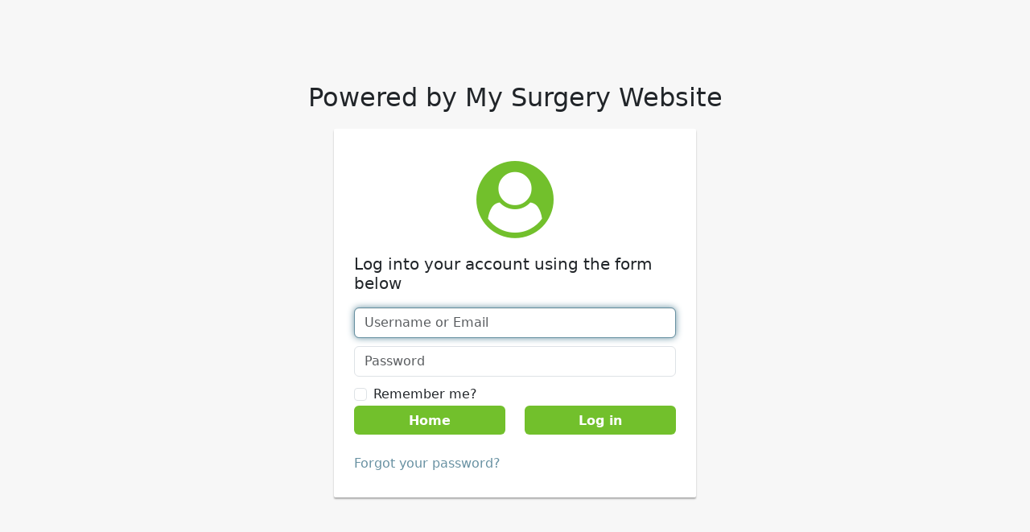

--- FILE ---
content_type: text/html; charset=utf-8
request_url: https://albyn.net/account/login?returnUrl=%2Fnews
body_size: 799
content:
<!DOCTYPE html>
<html>
    <head>
        <meta name="viewport" content="width=device-width, initial-scale=1.0">
        <link href="/Content/font-awesome.min.css" rel="stylesheet" />
        <link href="/Content/bootstrap/bootstrap.min.css" rel="stylesheet" />
        <link href="/Content/Pages/login.css" rel="stylesheet" />
        <link rel="icon" type="image/png" sizes="16x16" href="/Images/favicon.ico">
        <script src="/Scripts/jquery-3.6.4.min.js" type="text/javascript"></script>
    </head>

    <body>
        <h2>Powered by My Surgery Website</h2>
        
<div class="login-container">
    <form method="post" class="form-signin" role="form" action="/Account/Login?returnurl=%2Fnews">
        
        <div class="user-icon-large">
            <i class="fa fa-user-circle"></i>
        </div>
        <h5>Log into your account using the form below</h5>

        

        <span id="reauth-email" class="reauth-email"></span>
        <input aria-label="Username or Email" autocomplete="username" class="form-control login-email" data-val="true" data-val-required="The Email field is required." id="Email" name="Email" placeholder="Username or Email" type="text" value="" />
        <span class="text-danger field-validation-valid" data-valmsg-for="Email" data-valmsg-replace="true"></span>

        <input autocomplete="current-password" class="form-control" data-val="true" data-val-required="The Password field is required." id="Password" name="Password" placeholder="Password" type="password" />
        <span class="text-danger field-validation-valid" data-valmsg-for="Password" data-valmsg-replace="true"></span>
        <div id="remember" class="form-check">
            <label class="form-check-label"><input class="form-check-input" data-val="true" data-val-required="The Remember me? field is required." id="RememberMe" name="RememberMe" type="checkbox" value="true" />Remember me?</label>
        </div>
        <div class="clearfix"></div>
        <div class="row">
            <div class="col-md-6 d-grid">
                <a href="/" class="btn btn-default btn-home">Home</a>
            </div>
            <div class="col-md-6 d-grid">
                <input type="submit" value="Log in" class="btn btn-default btn-signin" />
            </div>
        </div>
        <br />
        <a class="forgot-password" href="/Account/ForgotPassword">Forgot your password?</a>
    <input name="__RequestVerificationToken" type="hidden" value="CfDJ8AirZ2pgmF1GnMkCVEYijby7rYmV1fFs8Kl0B7vWE5LQKQ-_80C8AS1tRaRDEQFL_YEf_-foH-TyQlDlIc5T4qryL5Fx6kwhYQkiYxwKro6PAA1_GQaMgdqmoUSgLrVL7LA_snw9OfESfgQKEQngZSw" /><input name="RememberMe" type="hidden" value="false" /></form>
</div>

<script>
    $(document).ready(function () {
        $(this).find('.login-email').focus();
    });
</script>
    </body>
</html>